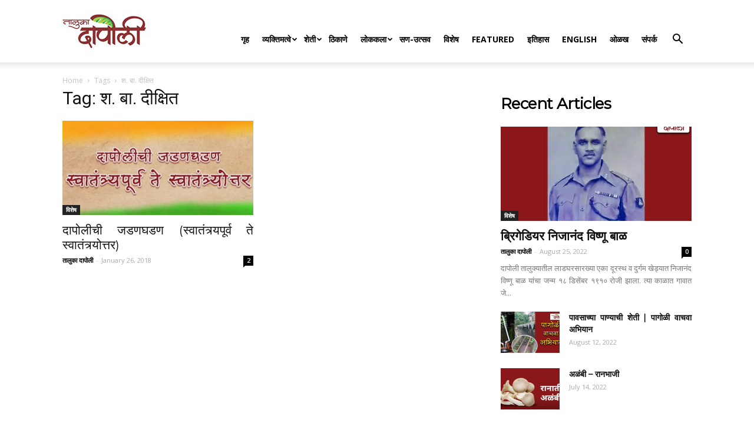

--- FILE ---
content_type: text/html; charset=utf-8
request_url: https://www.google.com/recaptcha/api2/aframe
body_size: 265
content:
<!DOCTYPE HTML><html><head><meta http-equiv="content-type" content="text/html; charset=UTF-8"></head><body><script nonce="Igm7ckTUCtP_7SaQfdiE5A">/** Anti-fraud and anti-abuse applications only. See google.com/recaptcha */ try{var clients={'sodar':'https://pagead2.googlesyndication.com/pagead/sodar?'};window.addEventListener("message",function(a){try{if(a.source===window.parent){var b=JSON.parse(a.data);var c=clients[b['id']];if(c){var d=document.createElement('img');d.src=c+b['params']+'&rc='+(localStorage.getItem("rc::a")?sessionStorage.getItem("rc::b"):"");window.document.body.appendChild(d);sessionStorage.setItem("rc::e",parseInt(sessionStorage.getItem("rc::e")||0)+1);localStorage.setItem("rc::h",'1768838367497');}}}catch(b){}});window.parent.postMessage("_grecaptcha_ready", "*");}catch(b){}</script></body></html>